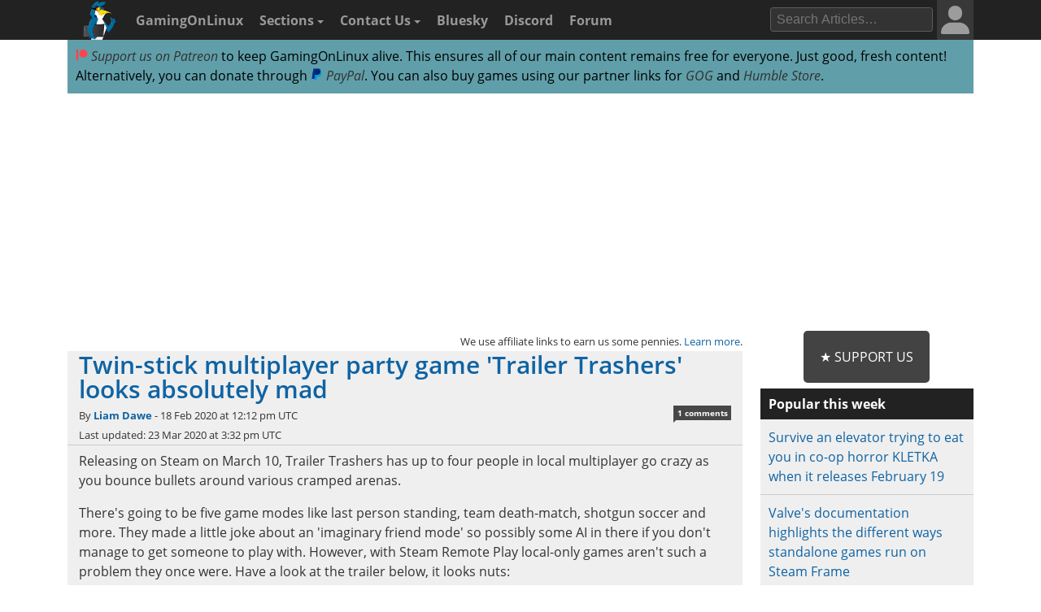

--- FILE ---
content_type: text/html; charset=utf-8
request_url: https://www.google.com/recaptcha/api2/aframe
body_size: 268
content:
<!DOCTYPE HTML><html><head><meta http-equiv="content-type" content="text/html; charset=UTF-8"></head><body><script nonce="DYRI8LQ08k4oXevc7lNm2Q">/** Anti-fraud and anti-abuse applications only. See google.com/recaptcha */ try{var clients={'sodar':'https://pagead2.googlesyndication.com/pagead/sodar?'};window.addEventListener("message",function(a){try{if(a.source===window.parent){var b=JSON.parse(a.data);var c=clients[b['id']];if(c){var d=document.createElement('img');d.src=c+b['params']+'&rc='+(localStorage.getItem("rc::a")?sessionStorage.getItem("rc::b"):"");window.document.body.appendChild(d);sessionStorage.setItem("rc::e",parseInt(sessionStorage.getItem("rc::e")||0)+1);localStorage.setItem("rc::h",'1769062448533');}}}catch(b){}});window.parent.postMessage("_grecaptcha_ready", "*");}catch(b){}</script></body></html>